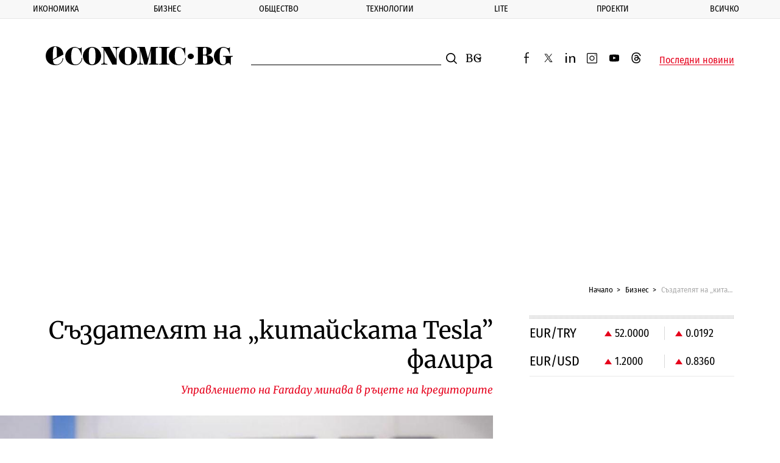

--- FILE ---
content_type: text/html; charset=utf-8
request_url: https://www.google.com/recaptcha/api2/aframe
body_size: 266
content:
<!DOCTYPE HTML><html><head><meta http-equiv="content-type" content="text/html; charset=UTF-8"></head><body><script nonce="zR8Olp122i1RNi6Z8pST5g">/** Anti-fraud and anti-abuse applications only. See google.com/recaptcha */ try{var clients={'sodar':'https://pagead2.googlesyndication.com/pagead/sodar?'};window.addEventListener("message",function(a){try{if(a.source===window.parent){var b=JSON.parse(a.data);var c=clients[b['id']];if(c){var d=document.createElement('img');d.src=c+b['params']+'&rc='+(localStorage.getItem("rc::a")?sessionStorage.getItem("rc::b"):"");window.document.body.appendChild(d);sessionStorage.setItem("rc::e",parseInt(sessionStorage.getItem("rc::e")||0)+1);localStorage.setItem("rc::h",'1769605579514');}}}catch(b){}});window.parent.postMessage("_grecaptcha_ready", "*");}catch(b){}</script></body></html>

--- FILE ---
content_type: application/javascript; charset=utf-8
request_url: https://fundingchoicesmessages.google.com/f/AGSKWxUqrMKcSrT6UtFZ9YywKmrfCrd4FmjZ-UPdZCPMBGToDumVG-RarNBOD6yAaLIRtxRdVZHrb5fk9lM_BiYAMjl6PmlVvsWurRdLHc8B-2RtvsnHKs5PLd9MUeYCr4wLzk2Fr7QuDVzvk3zaCdmkFPRXW5qhZo7IsQhkeKpoa_PgQFQCZu0_WrFrNhvK/_/ads-segmentjs./googima.js/common/ad_/facebooksex._platform_ads.
body_size: -1286
content:
window['1fdf988e-0985-48c2-9675-16e9c74be96a'] = true;

--- FILE ---
content_type: image/svg+xml
request_url: https://www.economic.bg/web//images/symbol-defs.svg
body_size: 12679
content:
<svg aria-hidden="true" style="position:absolute;width:0;height:0" xmlns="http://www.w3.org/2000/svg" overflow="hidden"><defs><symbol id="icon-search" viewBox="0 0 32 32"><path d="M27.258 13.629C27.258 6.124 21.134 0 13.629 0S0 6.124 0 13.629s6.124 13.629 13.629 13.629c3.211 0 6.161-1.12 8.513-2.987L29.871 32l2.128-2.128-7.767-7.729a13.457 13.457 0 0 0 3.024-8.513zM13.629 24.271c-5.862 0-10.642-4.779-10.642-10.642S7.766 2.987 13.629 2.987c5.862 0 10.642 4.779 10.642 10.642s-4.779 10.642-10.642 10.642z"/></symbol><symbol id="icon-view" viewBox="0 0 39 32"><path d="M36.378 16.204a38.21 38.21 0 0 0-4.017-3.808C28.201 9 23.847 6.984 19.556 6.984S10.911 9 6.751 12.396a38.21 38.21 0 0 0-4.627 4.492 38.21 38.21 0 0 0 4.627 4.492c4.16 3.396 8.514 5.412 12.805 5.412s8.645-2.016 12.805-5.412a38.21 38.21 0 0 0 4.626-4.492 36.699 36.699 0 0 0-.609-.684zm-16.822 12.24C8.756 28.444 0 16.888 0 16.888S8.755 5.332 19.556 5.332c10.8 0 19.556 11.556 19.556 11.556s-8.755 11.556-19.556 11.556zm0-4.127c4.05 0 7.333-3.326 7.333-7.429s-3.283-7.429-7.333-7.429c-4.05 0-7.333 3.326-7.333 7.429s3.283 7.429 7.333 7.429zm0-1.65c-3.15 0-5.704-2.587-5.704-5.778s2.554-5.778 5.704-5.778 5.704 2.587 5.704 5.778-2.554 5.778-5.704 5.778z"/></symbol><symbol id="icon-view-2" viewBox="0 0 45 32"><path d="M16.358 14.688c0-3.664 2.646-6.637 5.91-6.637s5.91 2.973 5.91 6.637c0 3.667-2.646 6.637-5.91 6.637s-5.91-2.97-5.91-6.637zm28.442.096S34.771.179 22.4.179 0 14.784 0 14.784s10.029 14.602 22.4 14.602 22.4-14.602 22.4-14.602z"/></symbol><symbol id="icon-camera" viewBox="0 0 32 32"><path d="M30.857 6.802H20.571V4.638c0-.598-.512-1.082-1.143-1.082h-6.857c-.631 0-1.143.484-1.143 1.082v2.164H1.142c-.631 0-1.143.484-1.143 1.082v19.478c0 .598.512 1.082 1.143 1.082h29.714c.631 0 1.143-.484 1.143-1.082V7.884c0-.598-.512-1.082-1.143-1.082zm-8.914 15.875c-2.582 2.713-6.842 3.295-10.129 1.384s-4.666-5.771-3.279-9.179c1.387-3.408 5.146-5.393 8.937-4.721s6.537 3.811 6.528 7.463c.003 1.868-.731 3.67-2.057 5.054zm-1.372-5.054c0 2.391-2.047 4.328-4.571 4.328s-4.571-1.938-4.571-4.328c0-2.391 2.047-4.329 4.571-4.329s4.571 1.938 4.571 4.329z"/></symbol><symbol id="icon-video" viewBox="0 0 32 32"><path d="M22.841 6.501H.199v19.888h22.642V20.45l8.96 5.129V7.313l-8.96 5.129z"/></symbol><symbol id="icon-clock" viewBox="0 0 32 32"><path d="M16 32C7.177 32 0 24.823 0 16S7.177 0 16 0s16 7.177 16 16-7.177 16-16 16zm.808-16.8V4.571h-3.094v13.714h11.429v-3.086h-8.334z"/></symbol><symbol id="icon-pin" viewBox="0 0 32 32"><path d="M15.925 0C9.582.009 4.444 5.153 4.444 11.497S15.925 32 15.925 32s11.497-14.161 11.497-20.503C27.422 5.148 22.275 0 15.925 0zm0 16.872a5.296 5.296 0 1 1 0-10.592 5.296 5.296 0 0 1 0 10.592z"/></symbol><symbol id="icon-arrow" viewBox="0 0 32 32"><path d="M25.182 17.191L10.116 31.723 7.11 28.752l13.47-13.029L7.11 2.694l3.006-2.971 15.066 14.532 1.484 1.468z"/></symbol><symbol id="icon-facebook" viewBox="0 0 32 32"><path d="M1.333 1.333h29.333v29.333H1.333V1.333zm1.334 1.334v26.667h26.667V2.667H2.667zm11.859 22.666v-8.949H12v-1.483h2.526v-3.622C14.526 9.226 16.022 8 18.528 8c.572 0 1.08.022 1.472.047l-.036 1.342c-.371-.002-.823-.003-1.291-.003-2.366 0-2.366 1.726-2.366 2.293v3.222h3.687l-.075 1.483h-3.613v8.949h-1.781z"/></symbol><symbol id="icon-linkedin" viewBox="0 0 32 32"><path d="M1.333 1.333h29.333v29.333H1.333V1.333zm1.334 1.334v26.667h26.667V2.667H2.667zm18.518 19.176v-4.884c0-2.556-1.604-2.832-2.293-2.832-1.021 0-1.868.594-2.267 1.589-.104.255-.151.57-.151 1.017v5.109h-1.803v-6.153c0-.939-.024-1.77-.054-2.531h1.422l.146 1.392s.244-.185.833-.698 1.387-.92 3.002-.92c1.914 0 2.968 1.298 2.968 3.656v5.253h-1.803zm-11.587 0v-8.684h1.803v8.684H9.598zm.88-11.237c-.666 0-.964-.448-.964-.893 0-.542.395-.893 1.006-.893.604 0 .972.339.985.908 0 .527-.403.878-1.027.878z"/></symbol><symbol id="icon-mail" viewBox="0 0 32 32"><path d="M29.333 12.777l-12.847 7.708-.257.429-.229-.137-.229.137-.257-.429-12.847-7.708v13.889h26.667V12.777zm0-1.554V6.667H2.666v4.556l13.333 8 13.333-8zm-28-5.89h29.333V28H1.333V5.333z"/></symbol><symbol id="icon-twitter" viewBox="0 0 32 32"><path d="M22.554 4c1.74 0 3.382.62 4.644 1.714l.522.013.288.002.479-.002 2.637-.017-.512 1.725c-.187.629-.323 1.07-.462 1.504l-.037.114c-.09.277-.434 1.308-.593 1.785.005.17.008.338.008.505 0 8.86-7.173 16.657-17.325 16.657-2.374 0-4.503-.493-6.228-1.297-.662-.309-1.23-.652-1.633-.974a2.532 2.532 0 0 1-.549-.572c-.533-.809-.269-2.168 1.134-2.168a10.42 10.42 0 0 0 3.802-.712c-1.411-.823-2.848-2.062-3.904-3.515-2.574-3.542-2.977-8.032-.529-13.029l.895-1.826 1.318 1.549c2.284 2.683 5.511 4.47 9.096 5.007.139-3.604 3.209-6.462 6.949-6.462zm0 1.333c-3.104 0-5.621 2.411-5.621 5.385 0 .423.049.833.146 1.227-4.672-.224-8.813-2.368-11.586-5.626-4.999 10.204 3.955 15.654 6.415 15.698a11.593 11.593 0 0 1-6.981 2.305c-.453 0 2.325 2.345 7.275 2.345 10.338 0 15.992-8.207 15.992-15.323 0-.234-.006-.466-.016-.697.581-1.752.703-2.066 1.156-3.592-.714.005-1.078.008-1.325.008-.411 0-.501-.008-1.351-.029a5.729 5.729 0 0 0-4.103-1.701z"/></symbol><symbol id="icon-viber" viewBox="0 0 32 32"><path d="M16.349 28.1c7.695 0 13.955-6.076 13.954-13.544 0-7.469-6.26-13.546-13.955-13.546S2.394 7.086 2.394 14.556c0 3.523 1.391 6.861 3.918 9.401l.207.205-.338 1.133-1.43 3.706 4.115-3.015.29.173a14.23 14.23 0 0 0 7.194 1.942zm0-28.1c8.28 0 15.016 6.538 15.017 14.576 0 8.036-6.735 14.576-15.016 14.576-2.543 0-5.056-.633-7.276-1.833L3.112 31.23l.504-1.715 1.603-5.169c-2.506-2.686-3.885-6.153-3.885-9.771 0-8.037 6.735-14.576 15.015-14.576zM8.836 9.608a.554.554 0 0 0-.029.135c.001 2.171 2.338 6.123 4.347 8.074s6.082 4.219 8.319 4.22a.35.35 0 0 0 .106-.019c.071-.019.149-.039.271-.096 1.191-.554 2.877-1.836 2.81-2.583-.066-.737-2.41-3.118-3.503-3.118-.11 0-.157.03-.185.058-.397.386-.628.824-.832 1.211-.346.655-.773 1.412-1.815 1.231-2.174-.381-5.709-3.812-6.101-5.922-.193-1.034.615-1.438 1.266-1.761.401-.199.853-.425 1.249-.808.118-.114.039-.386-.018-.539-.478-1.275-2.568-2.994-3.133-3.042l-.039-.263v.26c-.78 0-2.074 1.616-2.623 2.729-.056.115-.077.189-.09.231zm12.321 5.545c1.683 0 4.495 2.908 4.602 4.097.166 1.879-3.396 3.623-3.432 3.64-.209.098-.353.135-.426.155-.11.028-.245.064-.426.064h-.002c-2.494-.001-6.938-2.438-9.096-4.534-2.16-2.096-4.671-6.41-4.671-8.831 0-.176.036-.306.058-.383.025-.091.064-.234.168-.444.018-.034 1.729-3.337 3.621-3.337.044 0 .087.002.13.005 1.159.097 3.519 2.265 4.073 3.74.343.912-.002 1.433-.239 1.662-.516.502-1.073.779-1.521 1.002-.735.365-.724.424-.687.621.305 1.642 3.52 4.763 5.212 5.059.215.039.29-.004.639-.666.232-.438.519-.979 1.033-1.479.255-.247.58-.372.965-.372z"/></symbol><symbol id="icon-viber-new" viewBox="0 0 30 32"><path d="M15.552.024c7.263.033 10.395 2.598 10.961 3.125 2.901 2.562 4.011 8.013 3.125 15.35-.867 7.19-5.842 8.477-7.477 8.901-.145.038-.262.066-.344.094-.009.003-.243.071-.668.168l-.251.055c-1.435.305-4.434.785-8.156.499a76.671 76.671 0 0 1-1.647 1.887c-.155.169-.299.337-.438.497-.621.717-1.213 1.4-2.038 1.4a1.67 1.67 0 0 1-.513-.084c-.901-.283-1.105-1.366-1.084-1.961l.003-2.792C.704 25.158.021 18.89 0 14.789v-.438c.002-.429.01-.83.017-1.194.093-4.599 1.101-7.721 3.172-9.826C6.328.405 11.835.018 14.303-.001l.452.001c.453.005.739.02.797.023zm-.953.857c-2.203 0-7.801.29-10.79 3.077C1.919 5.879.991 8.812.903 13.174.825 17.112.678 24.44 7.584 26.414l.321.091.006.334-.004 3.134c-.008.257.064.98.468 1.107.503.162.842-.162 1.613-1.053a25.6 25.6 0 0 1 .454-.514c.518-.567 1.233-1.4 1.773-2.036l.147-.174.229.019c4.525.386 8.266-.437 8.949-.662.095-.031.231-.066.4-.111 1.648-.426 6.027-1.56 6.822-8.156.851-7.047-.158-12.23-2.84-14.593l-.01-.009c-.511-.477-3.411-2.86-10.388-2.89-.021-.001-.362-.02-.924-.02zm-4.73 5.841c.342.239 1.137 1.268 1.373 1.576l.134.185c.735 1.002 1.444 2.133 1.131 2.93-.09.412-.564.786-1.022 1.148-.14.112-.276.218-.386.319-.084.147-.123.243-.081.553.207.989.779 1.923 1.708 2.813.903.869 1.8 1.417 2.666 1.632.055.012.308.046.458-.145l.616-.786c.433-.57 1.418-.864 2.313-.359.437.25 1.147.701 1.584 1.026a40.508 40.508 0 0 1 1.449 1.181h.001c.605.519.752 1.307.387 2.069l-.037.079a7.002 7.002 0 0 1-1.373 1.721c-.622.527-1.233.787-1.837.787-.23 0-.458-.038-.685-.112-3.114-1.248-5.552-2.854-7.701-5.066-2.335-2.409-4.056-5.203-4.977-8.084l-.096-.424c-.216-1.255.563-2.021 2.28-3.174.829-.511 1.62-.26 2.096.133zm-1.148.488a.793.793 0 0 0-.419.125c-1.759 1.183-2.008 1.65-1.905 2.254l.08.362c.868 2.707 2.515 5.378 4.752 7.686 2.056 2.116 4.394 3.655 7.356 4.843.477.156 1.003-.001 1.579-.49a6.092 6.092 0 0 0 1.171-1.453l.016-.035c.145-.285.238-.692-.141-1.017l.204-.236-.205.235c-.022-.019-.36-.305-.724-.603l-.244-.198c-.161-.13-.314-.251-.434-.34a18.193 18.193 0 0 0-1.488-.964c-.493-.277-.961-.091-1.124.123l-.622.793c-.38.481-.965.56-1.388.472-1.043-.258-2.081-.883-3.101-1.865-1.064-1.02-1.723-2.112-1.959-3.247l-.02-.1c-.075-.549.03-.851.251-1.216l.104-.119c.137-.123.291-.245.45-.373.238-.187.68-.536.719-.702.072-.195.077-.66-.998-2.123a5.326 5.326 0 0 1-.141-.197c-.423-.555-1.008-1.255-1.182-1.379-.115-.093-.325-.235-.587-.235zm5.433-.436c2.083.015 3.85.727 5.253 2.116a6.828 6.828 0 0 1 1.598 2.487c.354.947.538 2.036.546 3.235a.191.191 0 0 1-.188.195h-.002a.192.192 0 0 1-.191-.192c-.009-1.152-.183-2.195-.521-3.101-.336-.898-.843-1.689-1.507-2.347s-1.421-1.159-2.248-1.492c-.827-.335-1.751-.506-2.743-.513a.192.192 0 0 1-.189-.194.191.191 0 0 1 .191-.192h.001zm.658 1.934c1.518.112 2.718.649 3.57 1.594.854.948 1.272 2.142 1.241 3.549a.193.193 0 0 1-.191.189h-.005a.191.191 0 0 1-.185-.198c.029-1.303-.355-2.407-1.142-3.279-.391-.435-.868-.78-1.415-1.023s-1.189-.394-1.9-.447a.191.191 0 0 1-.175-.206.191.191 0 0 1 .203-.18zm.554 2c.742.04 1.319.273 1.719.691.396.417.616 1.02.655 1.797a.195.195 0 0 1-.181.203h-.01a.191.191 0 0 1-.189-.183c-.033-.68-.218-1.2-.549-1.549-.329-.345-.822-.537-1.465-.572a.193.193 0 0 1-.18-.204.193.193 0 0 1 .201-.184z"/></symbol><symbol id="icon-whats-app-new" viewBox="0 0 32 32"><path d="M15.767 0c7.47.089 13.659 4.986 15.394 12.186.503 2.087.562 4.223.175 6.347a15.85 15.85 0 0 1-2.281 5.759 15.849 15.849 0 0 1-4.291 4.464 15.257 15.257 0 0 1-5.847 2.477c-1.067.207-2.131.31-3.163.31-2.475 0-4.902-.598-7.217-1.781a1.736 1.736 0 0 0-.798-.202c-.15 0-.302.02-.463.064-1.865.495-3.762.992-5.596 1.471l-1.382.362 1.833-6.695c.144-.509.098-.96-.144-1.423C.19 20.029-.415 16.332.282 12.923 1.611 6.429 6.382 1.597 12.732.312c.908-.191 1.9-.291 3.035-.31zm-.352.974c-2.292 0-4.446.531-6.399 1.58C7.093 3.582 5.356 5.12 3.854 7.12.249 11.908.039 18.41 3.317 23.679c.085.134.09.16.048.302-.111.381-.408 1.467-.716 2.599l-.168.618-.648 2.393-.068.255.068.11.064.083.128.011c.592-.153 5.142-1.397 6.013-1.637l.068-.011c2.455 1.482 4.998 2.159 8.07 2.17h.011c.569 0 1.347-.079 2.064-.201 4.014-.668 7.618-3.008 9.889-6.417a14.634 14.634 0 0 0 2.21-5.379 14.316 14.316 0 0 0-.127-6.021c-1.428-6.065-5.346-9.937-11.33-11.197a16.667 16.667 0 0 0-3.479-.383zm-4.533 6.369l.004.002c.281.139.497.375.643.706l.146.348c.436 1.039.867 2.066 1.296 3.107.138.34.118.692-.055 1.079-.275.597-.692 1.061-1.132 1.523-.119.123-.131.133-.022.314 1.323 2.204 3.094 3.727 5.419 4.659.174.067.189.048.267-.05l.363-.444c.29-.353.583-.708.853-1.072.399-.554.965-.701 1.591-.416.8.364 1.6.743 2.4 1.124.147.063.279.128.411.193l.165.08c1.005.502 1.132.723 1.044 1.823-.137 1.787-1.289 2.979-3.425 3.57-.327.09-.654.113-.939.113-.108 0-.21-.003-.304-.009-.622.035-1.232-.115-1.849-.283-3.662-1.052-6.704-3.295-9.312-6.862-.833-1.133-1.747-2.479-2.045-4.114-.355-1.954.207-3.635 1.671-4.996.576-.528 2.097-.743 2.809-.397zM8.796 8.524c-1.193 1.11-1.634 2.427-1.344 4.022.256 1.41 1.057 2.588 1.856 3.674 2.463 3.369 5.322 5.484 8.737 6.465.523.14 1.045.271 1.564.244.441.018.721-.002.96-.066 1.678-.465 2.543-1.316 2.642-2.602.02-.258.039-.5.021-.565a11.125 11.125 0 0 0-.469-.241l-.167-.081a5.889 5.889 0 0 0-.342-.161c-.85-.403-1.645-.781-2.441-1.142-.163-.074-.185-.067-.288.076-.285.383-.589.753-.891 1.119l-.353.433c-.265.332-.743.673-1.494.373-2.515-1.008-4.512-2.723-5.937-5.099-.355-.587-.3-1.126.166-1.604.385-.404.725-.779.929-1.225.07-.157.05-.208.039-.235-.426-1.036-.857-2.061-1.292-3.097l-.143-.34c-.025-.055-.071-.14-.133-.171-.324-.155-1.364-.011-1.62.222z"/></symbol><symbol id="icon-facebook-2" viewBox="0 0 32 32"><path d="M13.379 32V15.478H8.888V12.74h4.491V6.054c0-3.791 2.66-6.054 7.115-6.054 1.017 0 1.92.041 2.617.087l-.065 2.478c-.66-.003-1.463-.006-2.294-.006-4.207 0-4.207 3.186-4.207 4.233v5.948H23.1l-.133 2.738h-6.423V32h-3.166z"/></symbol><symbol id="icon-instagram-2" viewBox="0 0 32 32"><path d="M3.556 1.778h23.111a3.556 3.556 0 0 1 3.556 3.556v23.111a3.556 3.556 0 0 1-3.556 3.556H3.556A3.556 3.556 0 0 1 0 28.445V5.334a3.556 3.556 0 0 1 3.556-3.556zm0 2.311c-.687 0-1.244.557-1.244 1.244v23.111c0 .687.557 1.244 1.244 1.244h23.111c.687 0 1.244-.557 1.244-1.244V5.333c0-.687-.557-1.244-1.244-1.244H3.556zm11.555 20.178a7.378 7.378 0 1 1 0-14.756 7.378 7.378 0 1 1 0 14.756zm0-2.311a5.067 5.067 0 1 0 0-10.134 5.067 5.067 0 0 0 0 10.134zm9.333-13.067a1.333 1.333 0 1 1 0-2.667 1.333 1.333 0 0 1 0 2.667z"/></symbol><symbol id="icon-linkedin-2" viewBox="0 0 32 32"><path d="M26.428 30.202V19.546c0-5.576-3.386-6.179-4.841-6.179-2.155 0-3.944 1.297-4.786 3.468-.22.556-.319 1.243-.319 2.22v11.147h-3.806V16.777c0-2.048-.05-3.861-.114-5.521h3.003l.309 3.037s.515-.403 1.758-1.522 2.929-2.006 6.338-2.006c4.041 0 6.267 2.833 6.267 7.978v11.46H26.43zm-24.463 0V11.255h3.806v18.947H1.965zm1.86-24.517c-1.407 0-2.036-.979-2.036-1.949 0-1.183.833-1.948 2.123-1.948 1.275 0 2.052.741 2.08 1.981-.001 1.151-.851 1.916-2.168 1.916z"/></symbol><symbol id="icon-twitter-2" viewBox="0 0 37 32"><path d="M25.528.803a9.71 9.71 0 0 1 6.076 2.109l.34.008c.103.002.206.002.344.002l.589-.002 4.457-.029-.983 3.272a82.468 82.468 0 0 1-.579 1.863l-.046.142c-.104.316-.474 1.413-.686 2.042.004.162.006.323.006.483 0 11.34-9.27 21.306-22.346 21.306-3.07 0-5.83-.632-8.079-1.669-.881-.406-1.643-.861-2.2-1.303-.353-.28-.636-.557-.867-.904-.364-.546-.576-1.13-.409-1.978.282-1.43 1.431-2.069 2.537-2.069.905 0 1.792-.098 2.65-.286a16.906 16.906 0 0 1-3.475-3.47C-.531 15.709-1.064 9.844 2.12 3.416L3.812 0l2.487 2.89c2.5 2.905 5.964 4.912 9.84 5.686.681-4.42 4.649-7.773 9.389-7.773zm0 2.525c-3.847 0-6.966 2.955-6.966 6.6 0 .519.061 1.022.181 1.504-5.79-.275-10.923-2.903-14.36-6.896-6.195 12.507 4.902 19.186 7.95 19.24-2.384 1.771-5.389 2.825-8.653 2.825-.562 0 2.882 2.874 9.017 2.874 12.813 0 19.82-10.059 19.82-18.781 0-.287-.007-.571-.02-.854.721-2.147.871-2.532 1.433-4.402-.885.006-1.336.009-1.643.009-.51 0-.621-.009-1.675-.035-1.272-1.284-3.08-2.084-5.085-2.084z"/></symbol><symbol id="icon-quotes-start" viewBox="0 0 32 32"><path d="M24.924 12.444c3.911 0 7.076 3.2 7.076 7.111s-3.2 7.111-7.111 7.111c-3.911 0-7.111-3.2-7.111-7.111 0-7.858 6.364-14.222 14.222-14.222 0 0-4.658 1.742-7.076 7.111zm-10.702 7.112c0 3.911-3.2 7.111-7.111 7.111S0 23.467 0 19.556C0 11.698 6.364 5.334 14.222 5.334c0 0-4.658 1.742-7.076 7.111 3.911 0 7.076 3.2 7.076 7.111z"/></symbol><symbol id="icon-quotes-end" viewBox="0 0 32 32"><path d="M7.076 19.556c-3.911 0-7.076-3.2-7.076-7.111s3.2-7.111 7.111-7.111c3.911 0 7.111 3.2 7.111 7.111 0 7.858-6.364 14.222-14.222 14.222 0 0 4.658-1.742 7.076-7.111zm10.702-7.112c0-3.911 3.2-7.111 7.111-7.111S32 8.533 32 12.444c0 7.858-6.364 14.222-14.222 14.222 0 0 4.658-1.742 7.076-7.111-3.911 0-7.076-3.2-7.076-7.111z"/></symbol><symbol id="icon-man" viewBox="0 0 32 32"><path d="M20.37 18.895c2.074 1.278 5.63 1.805 6.296 4.361-5.111 6.843-15.407 6.918-20.444 0 .741-2.632 4.222-3.083 6.37-4.361l2.37 7.67 1.111-3.233c-.667-.977-1.704-2.857.37-2.857s1.037 1.88.37 2.857l1.111 3.233 2.444-7.67zm-8.296-4.662c-.667 0-2-3.384-.37-3.233C9.482 4.684 17.778 1.225 20 5.511c2.148.15 1.63 4.136 1.185 5.489 1.556-.15.296 3.233-.37 3.309-.889 5.715-7.852 5.639-8.741-.075z"/></symbol><symbol id="icon-woman" viewBox="0 0 32 32"><path d="M9.095 27.543c-.649-.096-1.049-.295-1.458-.725-.303-.318-.45-.685-.51-1.273-.033-.324-.011-1.321.038-1.71.05-.4.148-.89.222-1.116.206-.623.647-1.204 1.264-1.663.392-.292.631-.416 1.137-.592.625-.217 2.821-.941 2.828-.932.003.004.001.078-.005.164l-.011.156-.145.114c-.914.719-1.295 1.846-1.018 3.012l.049.207.274-.261c.413-.393.774-.646 1.141-.8.113-.047.386-.127.394-.115l.187.306a21.468 21.468 0 0 0 1.724 2.388c.34.402.912.975 1.102 1.103l.134.09.094-.062c.258-.169.733-.645 1.215-1.217a22.657 22.657 0 0 0 1.699-2.376c.161-.271.131-.262.473-.141.369.13.764.401 1.204.824l.273.263.024-.089c.116-.435.145-1.069.067-1.433a2.873 2.873 0 0 0-.484-1.1 4.083 4.083 0 0 0-.63-.649c-.072-.054-.08-.074-.096-.219a.901.901 0 0 1-.01-.168c.009-.01 2.61.851 3.025 1.002.503.183.945.476 1.397.925.527.524.775.987.924 1.73.107.533.14.86.155 1.558.02.907-.028 1.265-.225 1.665-.218.443-.684.834-1.207 1.012-.418.142.037.135-7.921.131-3.997-.002-7.293-.007-7.325-.012zm7.153-3.821a5.277 5.277 0 0 1-1.057-.986 4.773 4.773 0 0 1-.949-2.314l-.028-.243.273-.788c.15-.434.267-.794.26-.801-.019-.019-.179-.047-.699-.122a17.837 17.837 0 0 1-1.591-.322c-.787-.207-1.369-.506-1.822-.933l-.146-.138.189-.311c.104-.171.242-.414.307-.541l.118-.23v-.242c0-.143-.017-.322-.042-.437a9.745 9.745 0 0 0-.381-1.221 6.839 6.839 0 0 1-.425-1.599c-.047-.324-.04-1.361.012-1.692.176-1.129.57-2.079 1.216-2.934 1.112-1.473 2.738-2.365 4.593-2.522.762-.064 1.74.092 2.546.408a6.306 6.306 0 0 1 2.239 1.484 6.325 6.325 0 0 1 1.752 3.521c.069.443.075 1.356.012 1.781a6.87 6.87 0 0 1-.426 1.576c-.098.235-.309.925-.367 1.197a2.518 2.518 0 0 0-.043.437c-.001.234.002.247.085.414.048.095.186.338.307.541l.221.368-.175.166c-.385.366-.903.644-1.574.846-.352.106-1.222.296-1.635.358-.532.079-.862.135-.874.147-.006.006.111.366.26.798l.272.787-.027.233a4.71 4.71 0 0 1-.971 2.35c-.191.238-.522.57-.746.746-.177.14-.473.348-.491.346-.004 0-.09-.059-.192-.129z"/></symbol><symbol id="icon-man-woman" viewBox="0 0 42 32"><path d="M14.148 18.891c2.074 1.283 5.63 1.811 6.296 4.376-5.111 6.866-15.407 6.941-20.444 0 .741-2.641 4.222-3.093 6.37-4.376l2.37 7.696 1.111-3.244c-.667-.981-1.704-2.867.37-2.867s1.037 1.886.37 2.867l1.111 3.244 2.444-7.696zm-8.296-4.678c-.667 0-2-3.395-.37-3.244-2.222-6.338 6.074-9.808 8.296-5.508 2.148.151 1.63 4.15 1.185 5.508 1.556-.151.296 3.244-.37 3.32-.889 5.734-7.852 5.659-8.741-.075zm19.243 13.33c-.649-.096-1.049-.295-1.458-.725-.303-.318-.45-.685-.51-1.273-.033-.324-.011-1.321.038-1.71.05-.4.148-.89.222-1.116.206-.623.648-1.204 1.264-1.663.392-.292.631-.416 1.137-.592.625-.217 2.821-.941 2.828-.932.003.004.001.078-.005.164l-.011.156-.145.114c-.914.719-1.295 1.846-1.018 3.012l.049.207.274-.261c.413-.393.774-.646 1.141-.8.113-.047.386-.127.394-.115l.187.306a21.468 21.468 0 0 0 1.724 2.388c.34.402.912.975 1.102 1.103l.134.09.094-.062c.258-.169.733-.645 1.215-1.217a22.657 22.657 0 0 0 1.699-2.376c.161-.271.131-.262.473-.141.369.13.764.401 1.204.824l.273.263.024-.089c.116-.435.145-1.069.067-1.433a2.873 2.873 0 0 0-.484-1.1 4.083 4.083 0 0 0-.63-.649c-.072-.054-.08-.074-.096-.219a.901.901 0 0 1-.01-.168c.009-.01 2.61.851 3.025 1.002.503.183.945.476 1.397.925.528.524.775.987.924 1.73.107.533.14.86.155 1.558.02.907-.028 1.265-.225 1.665-.218.443-.684.834-1.207 1.012-.417.142.037.135-7.921.131-3.997-.002-7.293-.007-7.325-.012zm7.153-3.821a5.277 5.277 0 0 1-1.057-.986 4.773 4.773 0 0 1-.949-2.314l-.028-.243.273-.788c.15-.434.267-.794.26-.801-.019-.019-.179-.047-.699-.122a17.837 17.837 0 0 1-1.591-.322c-.787-.207-1.369-.506-1.822-.933l-.146-.138.189-.311c.104-.171.242-.414.307-.541l.118-.23v-.242c0-.143-.017-.322-.042-.437a9.745 9.745 0 0 0-.381-1.221 6.839 6.839 0 0 1-.425-1.599c-.047-.324-.04-1.361.012-1.692.176-1.129.57-2.079 1.216-2.934 1.112-1.473 2.738-2.365 4.593-2.522.762-.064 1.74.092 2.546.408a6.306 6.306 0 0 1 2.239 1.484 6.325 6.325 0 0 1 1.752 3.521c.069.443.075 1.356.012 1.781a6.87 6.87 0 0 1-.426 1.576c-.098.235-.309.925-.367 1.197a2.518 2.518 0 0 0-.043.437c-.001.234.002.247.085.414.048.095.186.338.307.541l.221.368-.175.166c-.385.366-.903.644-1.574.846-.352.106-1.222.296-1.635.358-.532.079-.862.135-.874.147-.006.006.111.366.26.798l.272.787-.027.233a4.71 4.71 0 0 1-.971 2.35c-.191.238-.522.57-.746.746-.178.14-.473.348-.491.346-.004 0-.09-.059-.192-.129z"/></symbol><symbol id="icon-magazine" viewBox="0 0 32 32"><path d="M4.444 8h23.111v24H4.444V8zm17.778-8v6.857L4.444 8l17.778-8z"/></symbol><symbol id="icon-letter" viewBox="0 0 32 32"><path d="M4.103 10.507v4.107l-2.109-2.027 2.109-2.08zm-2.325 3.36l8.815 8.693-8.815 8.693V13.867zM5.185.533c0-.267.216-.533.541-.533h20.549c.27 0 .541.213.541.533V15.68a43644.082 43644.082 0 0 0-10.815 10.667L5.186 15.68V.533zM20.11 18.507c.27 0 .541-.267.541-.533 0-.32-.27-.533-.541-.533h-8.22c-.324 0-.541.267-.541.533s.27.533.541.533h8.22zM7.888 2.293c-.27 0-.541.267-.541.533s.27.533.541.533h16.223c.27 0 .541-.267.541-.533s-.27-.533-.541-.533H7.888zm0 3.787c-.27 0-.541.267-.541.533 0 .32.27.533.541.533h16.223c.27 0 .541-.213.541-.533s-.27-.533-.541-.533H7.888zm0 3.787c-.27 0-.541.267-.541.533s.27.533.541.533h16.223c.27 0 .541-.267.541-.533s-.27-.533-.541-.533H7.888zm0 3.786c-.27 0-.541.213-.541.533s.27.533.541.533h16.169c.27 0 .541-.267.541-.533s-.27-.533-.541-.533H7.888zM16 26.347c.379-.373 0 0 0 0zm.379 1.12l4.218-4.16L29.412 32H2.59l8.815-8.693 4.218 4.16c.108.107.216.16.379.16a.59.59 0 0 0 .379-.16zm11.518-12.854v-4.107l2.109 2.08-2.109 2.027zm2.325 16.64l-8.815-8.693 8.815-8.693v17.386z"/></symbol><symbol id="icon-pdf" viewBox="0 0 32 32"><path d="M3.127 0h27.096v29.415h-2.468V2.45H3.128V0zm12.049 15.761c.537 0 .879.12 1.024.361s.218.807.218 1.697c0 .86-.081 1.416-.243 1.667-.162.252-.518.379-1.07.379h-1.643v-4.104h1.713zm-5.861 0c.492 0 .797.061.913.185.118.121.177.437.177.947 0 .445-.069.726-.211.845s-.473.179-.995.179H7.886v-2.156h1.429zM2.667 4v28H26.52V4H2.667zm8.499 14.478c-.273.265-.824.397-1.655.397l-.267.005H7.886v1.948H6.732v-6.029h2.75c.822 0 1.376.141 1.662.426.286.283.429.833.429 1.645.001.807-.136 1.343-.409 1.608zm6.013 1.708c-.273.429-.889.642-1.848.642H12.31v-6.029h2.987c.849 0 1.443.183 1.782.551.338.369.51 1.013.51 1.934 0 1.506-.137 2.473-.41 2.902zm5.275-4.425h-2.871v1.624h2.724v.963h-2.724v2.478H18.43v-6.029h4.023v.964z"/></symbol><symbol id="icon-rss" viewBox="0 0 32 32"><path d="M28.21 0H4.679A1.965 1.965 0 0 0 2.72 1.971v23.683c0 1.089.877 1.971 1.959 1.971h1.748L13.276 32l-1.152-4.375H28.21a1.965 1.965 0 0 0 1.959-1.971V1.971A1.965 1.965 0 0 0 28.21 0zM9.854 23.207c-1.518 0-2.75-1.238-2.75-2.767s1.232-2.766 2.75-2.766 2.749 1.238 2.749 2.766a2.758 2.758 0 0 1-2.749 2.767zm5.981-.001a8.761 8.761 0 0 0-2.55-6.197 8.646 8.646 0 0 0-6.158-2.567v-4.016a12.629 12.629 0 0 1 8.98 3.743 12.789 12.789 0 0 1 3.719 9.037h-3.991zm5.958.001a14.766 14.766 0 0 0-4.298-10.445c-2.663-2.677-6.32-4.326-10.38-4.327V4.419c10.312.001 18.668 8.411 18.67 18.789h-3.992z"/></symbol><symbol id="icon-weather-01d" viewBox="0 0 32 32"><path d="M16.289 7.547a8.751 8.751 0 0 1 8.737 8.742 8.742 8.742 0 1 1-8.737-8.741zm0-1.336a.947.947 0 0 1-.947-.947V2.693a.947.947 0 0 1 1.894 0v2.571a.947.947 0 0 1-.947.947zm0 20.16c.523 0 .947.424.947.947v2.571a.947.947 0 0 1-1.894 0v-2.571c0-.523.424-.947.947-.947zM6.211 16.289a.947.947 0 0 1-.947.947H2.693a.947.947 0 0 1 0-1.894h2.571c.523 0 .947.424.947.947zm23.669-.948h.009a.947.947 0 0 1 0 1.894h-2.571a.947.947 0 0 1 0-1.894h2.562zM7.821 9.161L6.007 7.343a.948.948 0 0 1 .394-1.64.949.949 0 0 1 .941.305L9.16 7.822a.948.948 0 0 1-1.34 1.34zm16.93 14.25l1.818 1.818a.948.948 0 0 1-1.34 1.34l-1.818-1.818a.948.948 0 0 1 1.34-1.34zm-16.93 0h.005a.947.947 0 1 1 1.34 1.34l-1.818 1.818a.947.947 0 1 1-1.34-1.34l1.814-1.818zm16.258-13.97a.947.947 0 0 1-.667-1.615l1.818-1.818a.948.948 0 0 1 1.64.394.949.949 0 0 1-.305.941l-1.818 1.818a.947.947 0 0 1-.668.279z"/></symbol><symbol id="icon-weather-02d" viewBox="0 0 32 32"><path d="M20.457 16.977v.021c2.353.001 4.44 1.53 5.178 3.794s-.04 4.752-1.93 6.173a5.399 5.399 0 0 1-6.39.08c-1.055 1.737-2.969 2.743-4.977 2.617s-3.786-1.363-4.622-3.218c-2.401 1.101-5.235.308-6.739-1.885s-1.248-5.162.609-7.057a5.41 5.41 0 0 1 6.96-.672c.891-2.112 2.977-3.446 5.241-3.353s4.236 1.595 4.955 3.773a5.354 5.354 0 0 1 1.716-.273zm-2.355-8.774c2.429-.002 4.731 1.101 6.269 3.006s2.151 4.41 1.668 6.822a7.07 7.07 0 0 0-6.346-2.692c-1.732-2.994-5.326-4.31-8.547-3.129a8.074 8.074 0 0 1 6.955-4.007zm0-1.193a.834.834 0 0 1-.829-.84V3.167c0-.464.371-.84.829-.84s.829.376.829.84V6.17c0 .464-.371.84-.829.84zm-7.734 2.751L8.275 7.64c-.21-.212-.291-.522-.215-.812s.3-.517.587-.594a.82.82 0 0 1 .801.218l2.093 2.121c.324.328.324.86 0 1.189s-.849.328-1.173 0zm20.799 5.809h.004c.458 0 .829.376.829.84s-.371.84-.829.84h-2.964c-.458 0-.829-.376-.829-.84s.371-.84.829-.84h2.959zm-5.919-5.561l-.004-.004c-.334-.001-.635-.206-.763-.519s-.057-.673.178-.913l2.093-2.121c.324-.328.849-.328 1.173 0s.324.86 0 1.189l-2.093 2.121a.823.823 0 0 1-.584.248z"/></symbol><symbol id="icon-weather-03d" viewBox="0 0 32 32"><path d="M28.975 15.185a5.674 5.674 0 0 0-5.411-3.956c-.582 0-1.222.116-1.804.291a6.106 6.106 0 0 0-2.095-2.851c-.756-.524-1.687-.931-2.56-1.047-.175 0-.291 0-.465-.058-2.385-.116-4.538 1.28-5.469 3.491a5.58 5.58 0 0 0-7.215.698 5.81 5.81 0 0 0-1.513 2.735 5.369 5.369 0 0 0-.116 1.687 5.803 5.803 0 0 0 .989 2.909 5.748 5.748 0 0 0 7.04 1.978c.873 1.92 2.735 3.2 4.829 3.375a5.697 5.697 0 0 0 5.178-2.735c1.978 1.455 4.655 1.396 6.633-.058a5.93 5.93 0 0 0 1.978-6.458zm-2.735 5.528c-.756.582-1.687.873-2.676.873a4.64 4.64 0 0 1-2.618-.815l-.989-.698-.64 1.047c-.815 1.338-2.269 2.211-3.84 2.211h-.291c-1.687-.116-3.142-1.105-3.84-2.676l-.465-1.047-1.047.465c-.582.291-1.222.407-1.862.407-1.455 0-2.851-.756-3.724-1.978a4.886 4.886 0 0 1-.815-2.327c-.058-.465 0-.931.116-1.338a4.417 4.417 0 0 1 1.222-2.211c.873-.873 1.978-1.338 3.2-1.338.931 0 1.804.291 2.56.815l1.164.815.524-1.28a4.507 4.507 0 0 1 4.189-2.793h.582c.64.058 1.396.349 2.036.815.815.582 1.396 1.338 1.687 2.269l.349 1.105 1.105-.349a6.784 6.784 0 0 1 1.047-.233h.407c1.978 0 3.665 1.28 4.305 3.142a4.834 4.834 0 0 1-1.687 5.12z"/></symbol><symbol id="icon-weather-04d" viewBox="0 0 32 32"><path d="M6.034 16.276a5.107 5.107 0 0 1-5.12-2.133 5.18 5.18 0 0 1 .57-6.568 5.097 5.097 0 0 1 5.958-.966 5.11 5.11 0 0 1 4.617-2.532 5.116 5.116 0 0 1 4.444 3.001 5.064 5.064 0 0 1 1.078-.11l.579.003v.048a5.12 5.12 0 0 1 4.385 3.896 5.516 5.516 0 0 1 2.013 2.754 5.354 5.354 0 0 1 1.716-.273v.021c2.353.001 4.44 1.53 5.178 3.794s-.04 4.752-1.93 6.173a5.399 5.399 0 0 1-6.39.08c-1.055 1.737-2.969 2.743-4.977 2.617s-3.786-1.363-4.622-3.218a5.421 5.421 0 0 1-6.739-1.885 5.593 5.593 0 0 1-.76-4.701zm.614-1.391c.212-.343.464-.668.755-.965a5.41 5.41 0 0 1 6.96-.672c.891-2.112 2.977-3.446 5.241-3.353.481.02.948.103 1.393.243a3.946 3.946 0 0 0-3.419-1.99h-.391a3.836 3.836 0 0 0-.852.179l-.552.182-.183-.551c-.521-1.57-1.95-2.651-3.589-2.718s-3.149.894-3.795 2.415l-.278.656-.587-.404a3.932 3.932 0 0 0-5.038.484 4.017 4.017 0 0 0-.441 5.091 3.938 3.938 0 0 0 4.776 1.403z"/></symbol><symbol id="icon-weather-09d" viewBox="0 0 32 32"><path d="M6.034 12.785a5.107 5.107 0 0 1-5.12-2.133 5.18 5.18 0 0 1 .57-6.568 5.097 5.097 0 0 1 5.958-.966A5.11 5.11 0 0 1 12.059.586a5.116 5.116 0 0 1 4.444 3.001 5.064 5.064 0 0 1 1.078-.11l.579.003v.047a5.12 5.12 0 0 1 4.385 3.896 5.516 5.516 0 0 1 2.013 2.754 5.354 5.354 0 0 1 1.716-.273v.021c2.353.001 4.44 1.53 5.178 3.794s-.04 4.752-1.93 6.173a5.399 5.399 0 0 1-6.39.08c-1.055 1.737-2.969 2.743-4.977 2.617s-3.786-1.363-4.622-3.218a5.421 5.421 0 0 1-6.739-1.885 5.593 5.593 0 0 1-.76-4.701zm.614-1.391c.212-.343.464-.668.755-.965a5.41 5.41 0 0 1 6.96-.672c.891-2.112 2.977-3.446 5.241-3.353.481.02.948.103 1.393.243a3.946 3.946 0 0 0-3.419-1.99h-.391a3.836 3.836 0 0 0-.852.179l-.552.182-.183-.551c-.521-1.57-1.95-2.651-3.589-2.718s-3.149.894-3.795 2.415l-.278.656-.587-.404a3.932 3.932 0 0 0-5.038.484 4.017 4.017 0 0 0-.441 5.091 3.938 3.938 0 0 0 4.776 1.403zm12.147 13.157a.582.582 0 0 1 0 .823l-5.348 5.348a.582.582 0 0 1-.823-.823l5.348-5.348a.582.582 0 0 1 .823 0zm5.577-.341a.582.582 0 0 1 0 .823l-3.703 3.703a.582.582 0 0 1-.823-.823l3.703-3.703a.582.582 0 0 1 .823 0zm-5.137 5.137a.582.582 0 0 1 0 .823l-.411.411a.582.582 0 0 1-.823-.823l.411-.411a.582.582 0 0 1 .823 0zm-5.336-5.137a.582.582 0 0 1 0 .823l-3.703 3.703a.582.582 0 0 1-.823-.823l3.703-3.703a.582.582 0 0 1 .823 0zm-5.136 5.137a.582.582 0 0 1 0 .823l-.411.411a.582.582 0 0 1-.823-.823l.411-.411a.582.582 0 0 1 .823 0z"/></symbol><symbol id="icon-weather-10d" viewBox="0 0 32 32"><path d="M22.512 11.509v.02c2.219.001 4.188 1.429 4.884 3.543s-.038 4.438-1.821 5.764a5.13 5.13 0 0 1-6.026.074c-.995 1.622-2.8 2.561-4.694 2.444s-3.57-1.273-4.359-3.005c-2.264 1.028-4.938.288-6.356-1.76s-1.177-4.82.574-6.59a5.14 5.14 0 0 1 6.564-.627c.84-1.972 2.807-3.218 4.943-3.131s3.995 1.489 4.673 3.523a5.084 5.084 0 0 1 1.618-.255zm-1.964-6.854c1.69-.002 3.291.782 4.361 2.136s1.496 3.133 1.16 4.846c-1.16-1.092-2.786-1.092-4.477-.902-1.205-2.127-2.999-3.233-5.883-3.233 1.015-1.765 2.854-2.846 4.838-2.846zm.397-1.164c-.321 0-.582-.28-.582-.626V.626c0-.346.261-.626.582-.626s.582.28.582.626v2.239c0 .346-.261.626-.582.626zM15.193 5.63L13.57 4.007a.642.642 0 0 1 .289-1.076.644.644 0 0 1 .621.166l1.623 1.623a.643.643 0 0 1-.909.909zm15.596 4.261h.003c.346 0 .626.261.626.582s-.28.582-.626.582h-2.239c-.346 0-.626-.261-.626-.582s.28-.582.626-.582h2.235zm-4.545-4.073l-.003-.003c-.259-.001-.492-.158-.592-.397s-.045-.515.138-.698l1.624-1.622a.644.644 0 0 1 .91.909l-1.624 1.622a.643.643 0 0 1-.453.19zm-8.031 19.315a.582.582 0 0 1 0 .823l-5.348 5.348a.582.582 0 0 1-.823-.823l5.348-5.348a.582.582 0 0 1 .823 0zm5.577-.341a.582.582 0 0 1 0 .823l-3.703 3.703a.582.582 0 0 1-.823-.823l3.703-3.703a.582.582 0 0 1 .823 0zm-5.137 5.136a.582.582 0 0 1 0 .823l-.411.411a.582.582 0 0 1-.823-.823l.411-.411a.582.582 0 0 1 .823 0zm-5.336-5.136a.582.582 0 0 1 0 .823l-3.703 3.703a.582.582 0 0 1-.823-.823l3.703-3.703a.582.582 0 0 1 .823 0zm-5.136 5.136a.582.582 0 0 1 0 .823l-.411.411a.582.582 0 0 1-.823-.823l.411-.411a.582.582 0 0 1 .823 0z"/></symbol><symbol id="icon-weather-11d" viewBox="0 0 32 32"><path d="M6.034 12.785a5.107 5.107 0 0 1-5.12-2.133 5.18 5.18 0 0 1 .57-6.568 5.097 5.097 0 0 1 5.958-.966A5.11 5.11 0 0 1 12.059.586a5.116 5.116 0 0 1 4.444 3.001 5.064 5.064 0 0 1 1.078-.11l.579.003v.047a5.12 5.12 0 0 1 4.385 3.896 5.516 5.516 0 0 1 2.013 2.754 5.354 5.354 0 0 1 1.716-.273v.021c2.353.001 4.44 1.53 5.178 3.794s-.04 4.752-1.93 6.173a5.399 5.399 0 0 1-6.39.08c-1.055 1.737-2.969 2.743-4.977 2.617s-3.786-1.363-4.622-3.218a5.421 5.421 0 0 1-6.739-1.885 5.593 5.593 0 0 1-.76-4.701zm.614-1.391c.212-.343.464-.668.755-.965a5.41 5.41 0 0 1 6.96-.672c.891-2.112 2.977-3.446 5.241-3.353.481.02.948.103 1.393.243a3.946 3.946 0 0 0-3.419-1.99h-.391a3.836 3.836 0 0 0-.852.179l-.552.182-.183-.551c-.521-1.57-1.95-2.651-3.589-2.718s-3.149.894-3.795 2.415l-.278.656-.587-.404a3.932 3.932 0 0 0-5.038.484 4.017 4.017 0 0 0-.441 5.091 3.938 3.938 0 0 0 4.776 1.403zm6.734 14.963l3.288-3.085-.822 2.471h1.3l-3.184 4.091 1.164-3.478h-1.745zm4.654.401l5.08-4.649-1.271 3.724h2.009L18.935 32l1.798-5.242h-2.697z"/></symbol><symbol id="icon-weather-13d" viewBox="0 0 32 32"><path d="M6.034 12.785a5.107 5.107 0 0 1-5.12-2.133 5.18 5.18 0 0 1 .57-6.568 5.097 5.097 0 0 1 5.958-.966A5.11 5.11 0 0 1 12.059.586a5.116 5.116 0 0 1 4.444 3.001 5.064 5.064 0 0 1 1.078-.11l.579.003v.047a5.12 5.12 0 0 1 4.385 3.896 5.516 5.516 0 0 1 2.013 2.754 5.354 5.354 0 0 1 1.716-.273v.021c2.353.001 4.44 1.53 5.178 3.794s-.04 4.752-1.93 6.173a5.399 5.399 0 0 1-6.39.08c-1.055 1.737-2.969 2.743-4.977 2.617s-3.786-1.363-4.622-3.218a5.421 5.421 0 0 1-6.739-1.885 5.593 5.593 0 0 1-.76-4.701zm.614-1.391c.212-.343.464-.668.755-.965a5.41 5.41 0 0 1 6.96-.672c.891-2.112 2.977-3.446 5.241-3.353.481.02.948.103 1.393.243a3.946 3.946 0 0 0-3.419-1.99h-.391a3.836 3.836 0 0 0-.852.179l-.552.182-.183-.551c-.521-1.57-1.95-2.651-3.589-2.718s-3.149.894-3.795 2.415l-.278.656-.587-.404a3.932 3.932 0 0 0-5.038.484 4.017 4.017 0 0 0-.441 5.091 3.938 3.938 0 0 0 4.776 1.403zm10.225 14.917v.792h-1.604l1.309 1.285-.57.56-1.879-1.845h-.787v.8l1.879 1.845-.57.56-1.309-1.285v1.814h-.806v-1.814l-1.309 1.285-.57-.56 1.879-1.845v-.8h-.841l-1.879 1.845-.57-.56 1.309-1.285H8.728v-.792h1.827l-1.309-1.285.57-.56 1.879 1.845h.841v-.8l-1.879-1.845.57-.56 1.309 1.285v-1.7h.806v1.7l1.309-1.285.57.56-1.879 1.845v.8h.787l1.879-1.845.57.56-1.309 1.285h1.604zm6.982-.129v.509h-1.031l.841.826-.367.36-1.208-1.186h-.506v.514l1.208 1.186-.366.36-.841-.826v1.166h-.518v-1.166l-.841.826-.366-.36 1.208-1.186v-.514h-.541l-1.208 1.186-.366-.36.841-.826h-1.175v-.509h1.175l-.841-.826.366-.36 1.208 1.186h.541v-.514l-1.208-1.186.366-.36.841.826v-1.093h.518v1.093l.841-.826.366.36-1.208 1.186v.514h.506l1.208-1.186.367.36-.841.826h1.031z"/></symbol><symbol id="icon-weather-50d" viewBox="0 0 32 32"><path d="M6.688 9.309c-.48 0-.87-.39-.87-.873s.39-.873.87-.873h16.878c.481 0 .87.39.87.873s-.389.873-.87.873H6.688zm2.327 13.964c-.48 0-.87-.39-.87-.873s.39-.873.87-.873h16.878c.481 0 .87.39.87.873s-.389.873-.87.873H9.015zM10.194 12.8H.861c-.475 0-.861-.39-.861-.873s.386-.873.861-.873h9.333c.475 0 .861.39.861.873s-.386.873-.861.873zm3.188-.873a.87.87 0 0 1 .869-.873h14.553c.481 0 .869.39.869.873s-.388.873-.869.873H14.251a.87.87 0 0 1-.869-.873zm17.168 2.618c.481 0 .869.39.869.873s-.389.873-.869.873H6.689c-.48 0-.87-.39-.87-.873s.39-.873.87-.873h23.862zm-11.047 3.491c.476 0 .86.39.86.873s-.385.873-.86.873H2.023c-.475 0-.86-.39-.86-.873s.385-.873.86-.873h17.48zm9.294 0a.874.874 0 0 1 0 1.746h-5.812a.874.874 0 1 1 0-1.746h5.812z"/></symbol><symbol id="icon-poll" viewBox="0 0 28 32"><path d="M0 15.059h5.647V32H0zm11.294-7.53h5.647V32h-5.647zM22.588 0h5.647v32h-5.647z"/></symbol><symbol id="icon-threads-black-icon" viewBox="0 0 32 32"><path d="M23.547 14.828a11.105 11.105 0 0 0-.414-.188c-.244-4.496-2.701-7.07-6.826-7.096h-.056c-2.468 0-4.52 1.053-5.782 2.97l2.269 1.556c.943-1.432 2.424-1.737 3.515-1.737h.038c1.358.009 2.383.404 3.046 1.174.483.561.806 1.335.966 2.313-1.204-.205-2.507-.268-3.899-.188-3.922.226-6.443 2.513-6.274 5.692.086 1.612.889 2.999 2.261 3.905 1.16.766 2.655 1.14 4.208 1.056 2.051-.112 3.66-.895 4.783-2.326.852-1.087 1.392-2.495 1.63-4.269.978.59 1.702 1.366 2.102 2.3.68 1.586.72 4.193-1.407 6.319-1.864 1.862-4.104 2.667-7.489 2.692-3.756-.028-6.596-1.232-8.442-3.58-1.73-2.198-2.623-5.373-2.657-9.437.033-4.064.927-7.239 2.656-9.437 1.847-2.348 4.687-3.552 8.442-3.58 3.783.028 6.672 1.238 8.59 3.597.94 1.157 1.649 2.612 2.116 4.308l2.659-.709c-.567-2.088-1.458-3.887-2.671-5.379C24.453 1.759 20.858.21 16.226.178h-.019C11.585.21 8.03 1.766 5.642 4.801c-2.125 2.701-3.221 6.46-3.258 11.172v.022c.037 4.712 1.133 8.471 3.258 11.172 2.388 3.035 5.942 4.591 10.565 4.623h.019c4.11-.028 7.006-1.104 9.393-3.489 3.122-3.119 3.028-7.029 1.999-9.429-.738-1.721-2.146-3.119-4.071-4.043zm-7.096 6.671c-1.719.097-3.505-.675-3.593-2.327-.065-1.225.872-2.593 3.698-2.756.323-.019.641-.028.953-.028 1.027 0 1.987.1 2.86.29-.326 4.067-2.236 4.728-3.919 4.82z"/></symbol><symbol id="icon-youtube-black" viewBox="0 0 32 32"><path d="M30.162 10.721s-.24-2.04-1.2-2.88c-1.08-1.2-2.28-1.2-2.88-1.2-4.08-.24-10.08-.24-10.08-.24s-6 0-10.08.24c-.6.12-1.8.12-2.88 1.2-.84.84-1.2 2.88-1.2 2.88s-.24 2.28-.24 4.68v2.16c0 2.28.24 4.68.24 4.68s.24 2.04 1.2 2.88c1.08 1.2 2.52 1.08 3.12 1.2 2.28.24 9.84.24 9.84.24s6 0 10.08-.36c.6-.12 1.8-.12 2.88-1.2.84-.84 1.2-2.88 1.2-2.88s.24-2.28.24-4.68v-2.16c0-2.28-.24-4.56-.24-4.56zm-17.16 9.48v-8.04l7.8 4.08-7.8 3.96z"/></symbol><symbol id="icon-twitter-x" viewBox="0 0 32 32"><path d="M18.214 14.492l8.664-10.128h-2.053l-7.523 8.794-6.008-8.794h-6.93l9.086 13.298-9.086 10.621h2.053l7.944-9.287 6.345 9.287h6.93l-9.422-13.791zm-2.812 3.287L7.157 5.918h3.154l14.516 20.881h-3.153l-6.27-9.02z"/></symbol><symbol id="icon-hand-thumb-up" viewBox="0 0 30 32"><path stroke-linecap="square" stroke-width="1.524" d="M8.423 12.821l4.689-3.402s1.713-1.214 2.099-2.178c.27-.675.409-1.395.409-2.122v-.804c0-.526.426-.952.952-.952a2.857 2.857 0 0 1 2.857 2.857c0 1.462-1.315 4.476-1.904 5.714h8.484c.057.536.086 3.258.086 3.81 0 3.616-1.26 6.938-3.364 9.551h-7.138l-7.172-.979m.002-11.495v11.493m0-11.493v-.952H3.914v13.333h4.51v-.888"/></symbol></defs></svg>